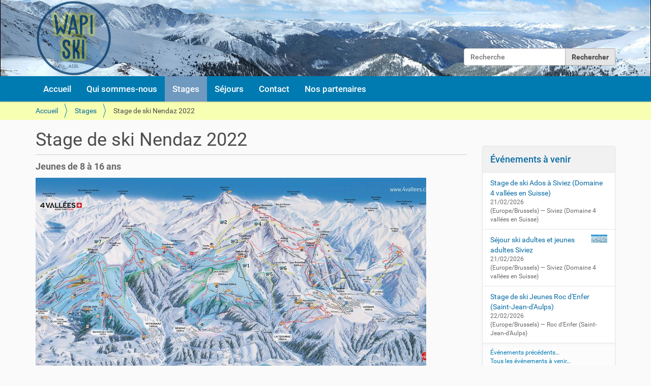

--- FILE ---
content_type: text/html;charset=utf-8
request_url: https://wapiskiasbl.be/stages/stage-de-ski-nendaz-2022
body_size: 6114
content:
<!DOCTYPE html>
<html xmlns="http://www.w3.org/1999/xhtml" lang="fr" xml:lang="fr">
  <head><meta http-equiv="Content-Type" content="text/html; charset=UTF-8" />
    <title>Stage de ski Nendaz 2022 — Wapi Ski ASBL, club de ski - Hainaut</title>
    <link rel="shortcut icon" type="image/x-icon" href="/++theme++custom/favicon.ico" />
    <link rel="apple-touch-icon" href="/++theme++custom/apple-touch-icon.png" />
    <link rel="apple-touch-icon-precomposed" sizes="57x57" href="/++theme++custom/apple-touch-icon-57x57.png" />
    <link rel="apple-touch-icon-precomposed" sizes="72x72" href="/++theme++custom/apple-touch-icon-72x72.png" />
    <link rel="apple-touch-icon-precomposed" sizes="76x76" href="/++theme++custom/apple-touch-icon-76x76.png" />
    <link rel="apple-touch-icon-precomposed" sizes="114x114" href="/++theme++custom/apple-touch-icon-114x114.png" />
    <link rel="apple-touch-icon-precomposed" sizes="120x120" href="/++theme++custom/apple-touch-icon-120x120.png" />
    <link rel="apple-touch-icon-precomposed" sizes="144x144" href="/++theme++custom/apple-touch-icon-144x144.png" />
    <link rel="apple-touch-icon-precomposed" sizes="152x152" href="/++theme++custom/apple-touch-icon-152x152.png" />
    <link rel="apple-touch-icon-precomposed" sizes="180x180" href="/++theme++custom/apple-touch-icon-180x180.png" />
    <link rel="apple-touch-icon-precomposed" href="/++theme++custom/apple-touch-icon-57x57.png" />
  <meta name="description" content="Jeunes de 8 à 16 ans" /><meta property="og:url" content="https://wapiskiasbl.be/stages/stage-de-ski-nendaz-2022" /><meta property="twitter:card" content="summary" /><meta property="twitter:description" content="Jeunes de 8 à 16 ans" /><meta property="og:type" content="website" /><meta property="og:description" content="Jeunes de 8 à 16 ans" /><meta property="og:title" content="Stage de ski Nendaz 2022" /><meta property="twitter:title" content="Stage de ski Nendaz 2022" /><meta property="og:image" content="https://wapiskiasbl.be/stages/stage-de-ski-nendaz-2022/@@images/271a8f4c-54f9-4b49-bfbb-a92cb74b7156.jpeg" /><meta property="og:image:height" content="399" /><meta property="og:image:width" content="768" /><meta property="og:image" content="https://wapiskiasbl.be/stages/stage-de-ski-nendaz-2022/@@images/2e879694-7b48-4a68-b69e-43bea98aeec3.jpeg" /><meta property="og:image:height" content="311" /><meta property="og:image:width" content="600" /><meta property="twitter:image" content="https://wapiskiasbl.be/stages/stage-de-ski-nendaz-2022/@@images/7883a110-0235-4f02-8e23-82df82f7b9b9.jpeg" /><meta property="og:image" content="https://wapiskiasbl.be/stages/stage-de-ski-nendaz-2022/@@images/fefa40c3-3b54-4ea1-93ba-9fa685a4185d.jpeg" /><meta property="og:image:height" content="93" /><meta property="og:image:width" content="180" /><meta content="summary" name="twitter:card" /><meta content="Wapi Ski ASBL, club de ski - Hainaut" property="og:site_name" /><meta content="Stage de ski Nendaz 2022" property="og:title" /><meta content="website" property="og:type" /><meta content="Jeunes de 8 à 16 ans" property="og:description" /><meta content="https://wapiskiasbl.be/stages/stage-de-ski-nendaz-2022" property="og:url" /><meta content="https://wapiskiasbl.be/@@site-logo/wapiski_logo.png" property="og:image" /><meta content="image/png" property="og:image:type" /><meta name="viewport" content="width=device-width, initial-scale=1.0" /><meta name="generator" content="Plone - http://plone.com" /><link rel="canonical" href="https://wapiskiasbl.be/stages/stage-de-ski-nendaz-2022" /><link rel="search" href="https://wapiskiasbl.be/@@search" title="Recherche dans ce site" /><link rel="stylesheet" type="text/css" href="https://wapiskiasbl.be/++plone++production/++unique++2023-07-17T12:16:50.522286/default.css" data-bundle="production" /><link rel="stylesheet" type="text/css" href="https://wapiskiasbl.be//++theme++barceloneta/less/barceloneta-compiled.css" data-bundle="diazo" /><script type="text/javascript">PORTAL_URL = 'https://wapiskiasbl.be';</script><script type="text/javascript" src="https://wapiskiasbl.be/++plone++production/++unique++2023-07-17T12:16:50.522286/default.js" data-bundle="production"></script>
        <link href="https://wapiskiasbl.be/++theme++custom/css/style.css" rel="stylesheet" />
    </head>
  <body id="visual-portal-wrapper" class="frontend icons-on portaltype-wapiski-stage section-stages site-Plone subsection-stage-de-ski-nendaz-2022 template-view thumbs-on userrole-anonymous viewpermission-view" dir="ltr" data-i18ncatalogurl="https://wapiskiasbl.be/plonejsi18n" data-view-url="https://wapiskiasbl.be/stages/stage-de-ski-nendaz-2022" data-pat-plone-modal="{&quot;actionOptions&quot;: {&quot;displayInModal&quot;: false}}" data-portal-url="https://wapiskiasbl.be" data-pat-pickadate="{&quot;date&quot;: {&quot;selectYears&quot;: 200}, &quot;time&quot;: {&quot;interval&quot;: 5 } }" data-base-url="https://wapiskiasbl.be/stages/stage-de-ski-nendaz-2022"><div class="outer-wrapper">
      <header id="content-header">
        <div class="container">
          
      <div id="portal-header">
    
<a id="portal-logo" title="Wapi Ski ASBL" href="https://wapiskiasbl.be">
    <img src="https://wapiskiasbl.be/@@site-logo/wapiski_logo.png" alt="Wapi Ski ASBL, club de ski - Hainaut" title="Wapi Ski ASBL, club de ski - Hainaut" /></a>

<div id="portal-searchbox">

    <form id="searchGadget_form" action="https://wapiskiasbl.be/@@search" role="search" data-pat-livesearch="ajaxUrl:https://wapiskiasbl.be/@@ajax-search" class="pat-livesearch">

        <div class="LSBox">
        <label class="hiddenStructure" for="searchGadget">Chercher par</label>
             
        <input name="SearchableText" type="text" size="18" id="searchGadget" title="Recherche" placeholder="Recherche" class="searchField" />

        <input class="searchButton" type="submit" value="Rechercher" />

         </div>
    </form>

    <div id="portal-advanced-search" class="hiddenStructure">
        <a href="https://wapiskiasbl.be/@@search">Recherche avancée…</a>
    </div>

</div>







</div>

    
          
        </div>
      </header>
      <div id="mainnavigation-wrapper">
        <div id="mainnavigation">

  <p class="hiddenStructure">Navigation</p>
  <nav class="plone-navbar" id="portal-globalnav-wrapper">
    <div class="container">
      <div class="plone-navbar-header">
        <button type="button" class="plone-navbar-toggle" data-toggle="collapse" data-target="#portal-globalnav-collapse">
          <span class="sr-only">Toggle navigation</span>
          <span class="icon-bar"></span>
          <span class="icon-bar"></span>
          <span class="icon-bar"></span>
        </button>
      </div>

      <div class="plone-collapse plone-navbar-collapse" id="portal-globalnav-collapse">
        <ul class="plone-nav plone-navbar-nav" id="portal-globalnav">
            
              <li id="portaltab-index_html">
                  <a href="https://wapiskiasbl.be" title="">Accueil</a>
              </li>
            
              <li id="portaltab-qui-sommes-nous">
                  <a href="https://wapiskiasbl.be/qui-sommes-nous" title="D'une bande de passionnés de sports d'hiver est né à l’automne 2019 le premier club de ski officiel en Province de Hainaut: Wapi Ski ASBL. « Wapi »est l’acronyme du nom de notre bassin de vie: la Wallonie picarde. Le « Ski » est le sport que nous souhaitons développé principalement, même si nous pourrons développer par la suite une gamme plus étendue de disciplines parmi les sports d’hivers et de montagne. « ASLB » est notre statut juridique et signifie association sans but lucratif.">Qui sommes-nous</a>
              </li>
            
              <li id="portaltab-stages" class="selected">
                  <a href="https://wapiskiasbl.be/stages" title="">Stages</a>
              </li>
            
              <li id="portaltab-sejours">
                  <a href="https://wapiskiasbl.be/sejours" title="">Séjours</a>
              </li>
            
              <li id="portaltab-contact">
                  <a href="https://wapiskiasbl.be/contact" title="">Contact</a>
              </li>
            
              <li id="portaltab-nos-partenaires">
                  <a href="https://wapiskiasbl.be/nos-partenaires" title="">Nos partenaires</a>
              </li>
            
        </ul>
      </div>
    </div>
  </nav>


</div>
      </div>
      
      <div id="above-content-wrapper">
          <div id="viewlet-above-content"><nav id="portal-breadcrumbs" class="plone-breadcrumb">
  <div class="container">
    <span id="breadcrumbs-you-are-here" class="hiddenStructure">Vous êtes ici :</span>
    <ol aria-labelledby="breadcrumbs-you-are-here">
      <li id="breadcrumbs-home">
        <a href="https://wapiskiasbl.be">Accueil</a>
      </li>
      <li id="breadcrumbs-1">
        
          <a href="https://wapiskiasbl.be/stages">Stages</a>
          
        
      </li>
      <li id="breadcrumbs-2">
        
          
          <span id="breadcrumbs-current">Stage de ski Nendaz 2022</span>
        
      </li>
    </ol>
  </div>
</nav>
</div>
      </div>
      <div class="container">
        <div class="row">
          <aside id="global_statusmessage">
      

      <div>
      </div>
    </aside>
        </div>
        <main id="main-container" class="row row-offcanvas row-offcanvas-right">
          

    

    <div class="col-xs-12 col-sm-12 col-md-9">
      <div class="row">
        <div class="col-xs-12 col-sm-12">
          <article id="content">

          

          <header>
            <div id="viewlet-above-content-title"><span id="social-tags-body" style="display: none" itemscope="" itemtype="http://schema.org/WebPage">
  <span itemprop="name">Stage de ski Nendaz 2022</span>
  <span itemprop="description">Jeunes de 8 à 16 ans</span>
  <span itemprop="url">https://wapiskiasbl.be/stages/stage-de-ski-nendaz-2022</span>
  <span itemprop="image">https://wapiskiasbl.be/@@site-logo/wapiski_logo.png</span>
</span>
</div>
            
              <h1 class="documentFirstHeading">Stage de ski Nendaz 2022</h1>

            
            <div id="viewlet-below-content-title">

</div>

            
              <div class="documentDescription description">Jeunes de 8 à 16 ans</div>

            
          </header>

          <div id="viewlet-above-content-body"></div>
          <div id="content-core">
            
    <div class="text-center">
         <img src="https://wapiskiasbl.be/stages/stage-de-ski-nendaz-2022/@@images/2c6a94f7-8306-4d03-95ba-59826a8daa95.jpeg" alt="Stage de ski Nendaz 2022" title="Stage de ski Nendaz 2022" height="399" width="768" class="image-inline" />
    </div>
    <div>
        <h3>Où ?</h3>
        Nendaz (Suisse)
    </div>
    <div>
        <h3>Quand ?</h3>
        


  Du <abbr class="dtstart" title="2022-04-10">
      <span class="explain">
        10/04/2022
        
      </span>
    </abbr> au <abbr class="dtend" title="2022-04-16">
      <span class="explain">
        16/04/2022
        
      </span>
    </abbr>

  




    </div>
    <div>
        <h3>Prix du stage</h3>
        <div>585€ par personne</div>
    </div>
    <div>
        <h3>Description du stage</h3>
        <div class="page" title="Page 3">
<div class="layoutArea">
<div class="column">
<p>Station</p>
<p>Nendaz est une station familiale très accueillante située à 1360 mètre d'altitude et réputée pour son enneigement. Elle se trouve au centre des "4 vallées", le plus grand domaine skiable de Suisse, qui offre des pistes variées et des paysages grandioses.</p>
<p>Logement</p>
<p>Hébergement d'une capacité d'accueil de 120 personnes, réparties en chambres de 2 à 6 personnes, toutes équipées de sanitaires complets. Tous les repas sont prévus.</p>
<p>Programme</p>
<p>Départ en car le dimanche 10 avril 2022 à 7h depuis la région de Tournai (le lieu sera fixé en fonction des inscriptions). Prévoir un pique-nique pour le midi durant le trajet. Arrivée à Nendaz en fin d'après-midi, découverte des infrastructures, installation, souper et briefing. Du lundi au vendredi, vos enfants participent à 2h30 de cours de ski chaque matin et chaque après-midi, répartis dans des groupes formés par tranches d'âge et par niveaux. Le dernier jour, un test de niveau est réalisé.</p>
<p>Après le ski : collation, douche, temps de repos et animations diverses.<br />Vendredi soir, après le repas du soir, départ en car, arrivée prévue au même endroit que le départ le samedi 16 avril vers 7 h, vous serez prévenu de l'heure précise d'arrivée par SMS une heure avant notre arrivée.</p>
<p>Le ski</p>
<p>Durant les sessions de ski, différentes facettes sont abordées : apprentissage et conseils techniques, découverte de l'environnement et de la montagne, sessions fun...<br />Aux sports d'hiver, l'intensité du séjour sera évidemment adaptée aux conditions météo et à l'état de forme des stagiaires.</p>
<p>Il n'y a pas de niveau d'intensité physique requis : les cours et animations sont adaptés à l'état de forme de chacun.<br />Il n'y a pas non plus de niveau technique requis : ce stage est adapté à tous les niveaux techniques, du débutant au confirmé.</p>
<p>Objectifs du stage</p>
<ul>
<li>
<p>Prendre du plaisir à skier et profiter de la montagne.</p>
</li>
<li>
<p>Se faire des amis et partager de bons moments qui sortent de l'ordinaire.</p>
</li>
<li>
<p>Progresser dans la discipline, apprendre à se repérer et observer l'environnement.</p>
</li>
<li>
<p>En fin de séjour, les parents qui le désirent pourront recevoir un feed-back sur le</p>
<p>niveau technique atteint par le stagiaire et des conseils pour continuer la progression.</p>
</li>
</ul>
</div>
</div>
</div>
<div class="page" title="Page 4">
<div class="layoutArea">
<div class="column">
<p>Prix</p>
</div>
</div>
<div class="layoutArea">
<div class="column">
<p>Le prix est de 585€ par personne. Il comprend :</p>
<ul>
<li>
<p>le transport en car ;</p>
</li>
<li>
<p>le logement en pension complète et l'encadrement ;</p>
</li>
<li>
<p>le forfait remontées mécaniques ;</p>
</li>
<li>
<p>le matériel de ski (skis, chaussures, bâtons et casque) ;</p>
</li>
<li>
<p>les cours de ski tous les jours, matin et après midi ;</p>
</li>
<li>
<p>l'affiliation à Wapi Ski ASBL et à la fédération francophone belge de ski ;</p>
</li>
<li>
<p>l'assurance individuelle accidents corporels ;</p>
</li>
<li>
<p>la taxe de séjour éventuelle.</p>
<p>Les détails concernant l'assurance sont disponibles en ligne : http://fski.be/devenirmembre/assurances/polices</p>
<p>Certaines mutuelles proposent des réductions sports : http://fski.be/devenirmembre/reduction-mutuelle</p>
</li>
</ul>
<h3>Fiche d'information et d'inscription</h3>
<p><a data-linktype="internal" target="_blank" title="Fiche infos et inscriptions" href="https://wapiskiasbl.be/fiches/fiche_infos_inscriptions_stage_nendaz_2022.pdf" rel="noopener" data-val="a59f6dab47dc441c9beedcab147ecfa5">Cliquez ici pour obtenir la fiche d'information et d'inscription</a></p>
</div>
</div>
</div>
    </div>


          </div>
          <div id="viewlet-below-content-body">



    <div class="visualClear"><!-- --></div>

    <div class="documentActions">
        

        

    </div>


<div class="contentsListing">

  
    
    
      

      

    
  
  

</div>
</div>

          
        </article>
        </div>
      </div>
      <footer class="row">
        <div class="col-xs-12 col-sm-12">
          <div id="viewlet-below-content">




</div>
        </div>
      </footer>
    </div>
  
          <div id="column1-container">
          </div>
          <div class="col-xs-12 col-sm-12 col-md-3 sidebar-offcanvas" role="complementary">
        <aside id="portal-column-two">
          <div class="portletWrapper" id="portletwrapper-706c6f6e652e7269676874636f6c756d6e0a636f6e746578740a2f506c6f6e650a66616365626f6f6b" data-portlethash="706c6f6e652e7269676874636f6c756d6e0a636f6e746578740a2f506c6f6e650a66616365626f6f6b"><div class="portletStaticText portlet-static-facebook"><div id="fb-root"> </div>
<script src="https://connect.facebook.net/fr_FR/sdk.js#xfbml=1&amp;version=v12.0&amp;appId=2131331783668303&amp;autoLogAppEvents=1" async="true" defer="defer" crossorigin="anonymous" nonce="D1jT1ES9"></script>
<div class="fb-page" data-href="https://www.facebook.com/wapiskiasbl" data-tabs="timeline,events,messages" data-width="" data-height="" data-small-header="false" data-adapt-container-width="true" data-hide-cover="false" data-show-facepile="true">
<blockquote class="fb-xfbml-parse-ignore" cite="https://www.facebook.com/wapiskiasbl"><a href="https://www.facebook.com/wapiskiasbl">Wapi Ski ASBL</a></blockquote>
</div></div>


</div><div class="portletWrapper" id="portletwrapper-706c6f6e652e7269676874636f6c756d6e0a636f6e746578740a2f506c6f6e650a6576656e7473" data-portlethash="706c6f6e652e7269676874636f6c756d6e0a636f6e746578740a2f506c6f6e650a6576656e7473">
<section class="portlet portletEvents">

  <header class="portletHeader">
    <a href="https://wapiskiasbl.be/event_listing?mode=future" class="tile">Événements à venir</a>
  </header>
  <section class="portletContent">
    <ul>
      
      <li class="portletItem even">
        <a href="https://wapiskiasbl.be/stages/stage-de-ski-ados-a-siviez-domaine-4-vallees-en-suisse" class="tile" title="de 14 à 18 ans">
          
          Stage de ski Ados à Siviez (Domaine 4 vallées en Suisse)
        </a>
        <span class="portletItemDetails">
          


  21/02/2026
  



<br />
          <span class="timezone">
            (Europe/Brussels)
          </span>
          <span class="location"> —
            Siviez (Domaine 4 vallées en Suisse)
          </span>
        </span>
      </li>
      
      <li class="portletItem odd">
        <a href="https://wapiskiasbl.be/sejours/sejour-ski-adultes-et-jeunes-adultes-siviez" class="tile" title="BON PLAN">
          <span>
              <img src="https://wapiskiasbl.be/sejours/sejour-ski-adultes-et-jeunes-adultes-siviez/@@images/5e62653d-e4e9-4992-9019-7a0a0ef79552.jpeg" alt="Séjour ski adultes et jeunes adultes Siviez" title="Séjour ski adultes et jeunes adultes Siviez" height="16" width="32" class="pull-right thumb-icon" />
          </span>
          Séjour ski adultes et jeunes adultes Siviez
        </a>
        <span class="portletItemDetails">
          


  21/02/2026
  



<br />
          <span class="timezone">
            (Europe/Brussels)
          </span>
          <span class="location"> —
            Siviez (Domaine 4 vallées en Suisse)
          </span>
        </span>
      </li>
      
      <li class="portletItem even">
        <a href="https://wapiskiasbl.be/stages/stage-de-ski-jeunes-roc-denfer-saint-jean-daulps" class="tile" title="de 8 à 15 ans">
          
          Stage de ski Jeunes Roc d'Enfer (Saint-Jean-d'Aulps)
        </a>
        <span class="portletItemDetails">
          


  22/02/2026
  



<br />
          <span class="timezone">
            (Europe/Brussels)
          </span>
          <span class="location"> —
            Roc d'Enfer (Saint-Jean-d'Aulps)
          </span>
        </span>
      </li>
      
    </ul>
  </section>
  <footer class="portletFooter">
    <a class="tile previous-events" href="https://wapiskiasbl.be/event_listing?mode=past">Événements précédents…</a>
    <br />
    <a class="tile upcoming-events" href="https://wapiskiasbl.be/event_listing?mode=future">Tous les événements à venir…</a>
  </footer>
</section>

</div>
        </aside>
      </div>
        </main><!--/row-->
      </div><!--/container-->
    </div><!--/outer-wrapper --><footer id="portal-footer-wrapper">
        <div class="container" id="portal-footer">
          <div class="doormat row">
    
    
  </div>
          <div class="copyright row"><div class="col-xs-12">
        Développé par <a href="https://inove-it.be" target="_blank">Inove-IT</a>
    </div></div>
          
          
        </div>
      </footer><script>
  // Prevent Double Submits
  document.querySelectorAll('form').forEach(form => {
      form.addEventListener('submit', (e) => {
        setTimeout(function () { 
            e.submitter.disabled = true;
        }, 0); 
      });
  });
</script><script defer="defer" src="https://analytics.inove-it.be/script.js" data-website-id="1efe073d-e8ef-4736-9e59-71961e0b838a"></script></body>
</html>

--- FILE ---
content_type: text/css
request_url: https://wapiskiasbl.be/++theme++custom/css/style.css
body_size: 259
content:
#content-header {
    background-image: url(/++theme++custom/images/banner_top.jpg);
    background-size: cover;
}
#portal-header {
    margin: 0;
}
.plone-breadcrumb {
    background-color: #f7ffb3;
}

.plone-breadcrumb ol > li + li::after {
    color: #f7ffb3;

}
.plone-breadcrumb ol > li + li::before {
    color: #0079b3;

}

@media (min-width: 768px) {
#portal-searchbox {
    top: 90px;
}
}
